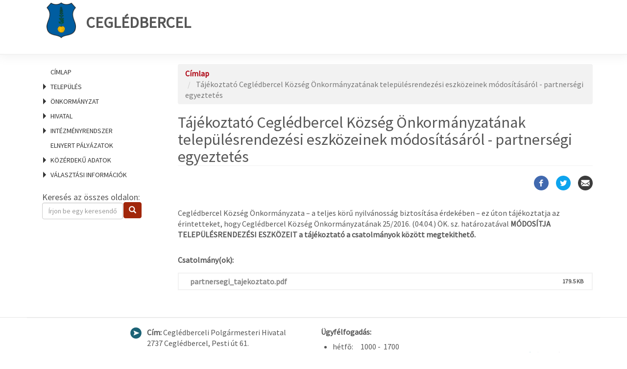

--- FILE ---
content_type: text/html; charset=UTF-8
request_url: https://cegledbercel.asp.lgov.hu/tajekoztato-cegledbercel-kozseg-onkormanyzatanak-telepulesrendezesi-eszkozeinek-modositasarol
body_size: 56848
content:
<!DOCTYPE html>
<html  lang="hu" dir="ltr" prefix="og: https://ogp.me/ns#" class="ASP-portal">
  <head>
    <link href="https://fonts.googleapis.com/css?family=Source+Sans+Pro:300,400,300italic,400italic&amp;subset=latin,latin-ext" rel="stylesheet" type="text/css">
    <link href="https://fonts.googleapis.com/css?family=Open+Sans+Condensed:300,700&amp;subset=latin,cyrillic-ext,latin-ext" rel="stylesheet" type="text/css">
    <link href="/themes/custom/asp2theme/css/font-awesome.min.css" rel="stylesheet" >
    <script src="/core/assets/vendor/jquery/jquery.min.js?v=3.6.0"></script>
    <meta charset="utf-8" />
<script>var _paq = _paq || [];(function(){var u=(("https:" == document.location.protocol) ? "https://analytics.asp.lgov.hu/matomo/" : "https://analytics.asp.lgov.hu/matomo/");_paq.push(["setSiteId", "219"]);_paq.push(["setTrackerUrl", u+"matomo.php"]);_paq.push(["setDoNotTrack", 1]);if (!window.matomo_search_results_active) {_paq.push(["trackPageView"]);}_paq.push(["setIgnoreClasses", ["no-tracking","colorbox"]]);_paq.push(["enableLinkTracking"]);var d=document,g=d.createElement("script"),s=d.getElementsByTagName("script")[0];g.type="text/javascript";g.defer=true;g.async=true;g.src=u+"matomo.js";s.parentNode.insertBefore(g,s);})();</script>
<meta name="abstract" content="Ceglédbercel Község Önkormányzata – a teljes körű nyilvánosság biztosítása érdekében – ez úton tájékoztatja az érintetteket, hogy Ceglédbercel Község Önkormányzatának 25/2016. (04.04.) ÖK. sz. határozatával MÓDOSÍTJA TELEPÜLÉSRENDEZÉSI ESZKÖZEIT a tájékoztató a csatolmányok között megtekithető." />
<link rel="canonical" href="https://cegledbercel.asp.lgov.hu/tajekoztato-cegledbercel-kozseg-onkormanyzatanak-telepulesrendezesi-eszkozeinek-modositasarol" />
<meta name="generator" content="ASP Release: 10.0.0.0" />
<meta property="og:site_name" content="Ceglédbercel" />
<meta property="og:url" content="https://cegledbercel.asp.lgov.hu/tajekoztato-cegledbercel-kozseg-onkormanyzatanak-telepulesrendezesi-eszkozeinek-modositasarol" />
<meta property="og:title" content="Tájékoztató Ceglédbercel Község Önkormányzatának településrendezési eszközeinek módosításáról - partnerségi egyeztetés" />
<meta property="og:description" content="Ceglédbercel Község Önkormányzata – a teljes körű nyilvánosság biztosítása érdekében – ez úton tájékoztatja az érintetteket, hogy Ceglédbercel Község Önkormányzatának 25/2016. (04.04.) ÖK. sz. határozatával MÓDOSÍTJA TELEPÜLÉSRENDEZÉSI ESZKÖZEIT a tájékoztató a csatolmányok között megtekithető." />
<meta property="og:image" content="https://cegledbercel.asp.lgov.hu/sites/cegledbercel/files/cegledbercel_cimer_0.png" />
<meta name="Generator" content="Drupal 10 (https://www.drupal.org)" />
<meta name="MobileOptimized" content="width" />
<meta name="HandheldFriendly" content="true" />
<meta name="viewport" content="width=device-width, initial-scale=1.0" />
<link rel="icon" href="/sites/cegledbercel/files/cegledbercel_cimer_0.png" type="image/vnd.microsoft.icon" />

    <title>Tájékoztató Ceglédbercel Község Önkormányzatának településrendezési eszközeinek módosításáról - partnerségi egyeztetés</title>
    <link rel="stylesheet" media="all" href="/core/modules/system/css/components/align.module.css?t6bo44" />
<link rel="stylesheet" media="all" href="/core/modules/system/css/components/fieldgroup.module.css?t6bo44" />
<link rel="stylesheet" media="all" href="/core/modules/system/css/components/container-inline.module.css?t6bo44" />
<link rel="stylesheet" media="all" href="/core/modules/system/css/components/clearfix.module.css?t6bo44" />
<link rel="stylesheet" media="all" href="/core/modules/system/css/components/details.module.css?t6bo44" />
<link rel="stylesheet" media="all" href="/core/modules/system/css/components/hidden.module.css?t6bo44" />
<link rel="stylesheet" media="all" href="/core/modules/system/css/components/item-list.module.css?t6bo44" />
<link rel="stylesheet" media="all" href="/core/modules/system/css/components/js.module.css?t6bo44" />
<link rel="stylesheet" media="all" href="/core/modules/system/css/components/nowrap.module.css?t6bo44" />
<link rel="stylesheet" media="all" href="/core/modules/system/css/components/position-container.module.css?t6bo44" />
<link rel="stylesheet" media="all" href="/core/modules/system/css/components/reset-appearance.module.css?t6bo44" />
<link rel="stylesheet" media="all" href="/core/modules/system/css/components/resize.module.css?t6bo44" />
<link rel="stylesheet" media="all" href="/core/modules/system/css/components/system-status-counter.css?t6bo44" />
<link rel="stylesheet" media="all" href="/core/modules/system/css/components/system-status-report-counters.css?t6bo44" />
<link rel="stylesheet" media="all" href="/core/modules/system/css/components/system-status-report-general-info.css?t6bo44" />
<link rel="stylesheet" media="all" href="/core/modules/system/css/components/tablesort.module.css?t6bo44" />
<link rel="stylesheet" media="all" href="/modules/contrib/poll/css/poll.base.css?t6bo44" />
<link rel="stylesheet" media="all" href="/modules/contrib/poll/css/poll.theme.css?t6bo44" />
<link rel="stylesheet" media="all" href="/core/modules/views/css/views.module.css?t6bo44" />
<link rel="stylesheet" media="all" href="/libraries/bootstrap/css/bootstrap.min.css?t6bo44" />
<link rel="stylesheet" media="all" href="/modules/contrib/social_media/css/social_media.css?t6bo44" />
<link rel="stylesheet" media="all" href="/modules/contrib/social_media_links/css/social_media_links.theme.css?t6bo44" />
<link rel="stylesheet" media="all" href="/themes/custom/asp2theme/css/overrides.min.css?t6bo44" />
<link rel="stylesheet" media="all" href="/themes/custom/asp2theme/css/animate.css?t6bo44" />
<link rel="stylesheet" media="all" href="/themes/custom/asp2theme/css/style.css?t6bo44" />

    
  </head>
  <body class="path-node page-node-type-article">
    <a href="#main-content" class="skip">
      Ugrás a tartalomra
    </a>
    <a name="top"></a>
    <div class="szechenyi2020-top-infoblokk"><img src="/themes/custom/asp2theme/img/Szechenyi2020/Szechenyi2020_infoblokk_kedv_final_felso_ESZA.svg" alt="Széchenyi 2020 pályázat"></div>

    
      <div class="dialog-off-canvas-main-canvas" data-off-canvas-main-canvas>
    <div class="container-fluid wrapper">
    <!-- HEADER -->
    <div class="container-fluid header">
        <div class="container">
            <div class="row">
                                  <div class="col-sm-12" role="heading">
                    <div class="header clearfix">
                          <div class="region region-header">
    

  
    

      

  
    
      
  
          

  



  
    

      

  
    
      
  
          

  


   <div class="siteBrand pull-left">

      <!--a class="logo navbar-btn pull-left" href="/" title="Címlap" rel="home">
      <img src="/sites/cegledbercel/files/cegledbercel_cimer_0.png" alt="Címlap" />
    </a-->
        <a class="name navbar-brand" href="/" title="Címlap" rel="home">
              <img class="logo" src="/sites/cegledbercel/files/cegledbercel_cimer_0.png" alt="Címlap" />Ceglédbercel
          </a>
  
  
    </div>

  </div>

                    </div>
                </div>
                             </div>
        </div>
    </div>

    <!-- CONTENT -->
    <div class="container content">
        <!-- Carousel -->
        <div class="row">
            <div class="col-lg-12 col-sm-12 col-md-12 col-xs-12">
                            </div>
        </div>

        <!-- CONTENT -->
        <div class="row">
            <div class="col-lg-3 col-sm-4 col-md-3 col-xs-12">
                <!-- LEFTBAR -->
                <aside class="sidebar">
                                          <header id="navbar" role="banner" class="navbar navbar-default">
                        <div class="navbar-header">
                                                          <button type="button" class="navbar-toggle" data-toggle="collapse" data-target="#navbar-collapse">
                                <span class="sr-only">Navigáció átkapcsolása</span>
                                <span class="icon-bar"></span>
                                <span class="icon-bar"></span>
                                <span class="icon-bar"></span>
                            </button>
                                                    </div>

                                                 <div id="navbar-collapse" class="navbar-collapse collapse">
                              <div class="region region-navigation-collapsible">
    <nav role="navigation" aria-labelledby="block-fomenu-menu" id="block-fomenu">
            
  <h2 class="visually-hidden" id="block-fomenu-menu">Főmenü</h2>
  

        
            <ul role="menu">
                                                    <li id="menuitem_1" role="menuitem">
                        <a href="/"  tabindex="0">Címlap</a>
            </li>
        
                                                    <li aria-haspopup="true" id="menuitem_2" role="menuitem">
          
          Település
                      <ul role="menu">
                                                    <li aria-haspopup="true" id="menuitem_2_1" role="menuitem">
          
          Magunkról
                      <ul role="menu">
                                                    <li id="menuitem_2_1_1" role="menuitem">
                        <a href="/telepulestortenet"  tabindex="0">Településtörténet</a>
            </li>
        
                                                    <li id="menuitem_2_1_2" role="menuitem">
                        <a href="/telepulesstatisztika"  tabindex="0">Településstatisztika</a>
            </li>
        
                                                    <li id="menuitem_2_1_3" role="menuitem">
                        <a href="/foldrajzi-fekves"  tabindex="0">Földrajzi fekvés</a>
            </li>
        
                                                    <li id="menuitem_2_1_4" role="menuitem">
                        <a href="/sikereink"  tabindex="0">Sikereink</a>
            </li>
        
                                                    <li id="menuitem_2_1_5" role="menuitem">
                        <a href="/ertektar"  tabindex="0">Értéktár</a>
            </li>
        
                                                    <li id="menuitem_2_1_6" role="menuitem">
                        <a href="/hires-szulotteink-dijazottaink"  tabindex="0">Híres szülötteink, díjazottaink</a>
            </li>
        
                                                    <li id="menuitem_2_1_7" role="menuitem">
                        <a href="/testvertelepuleseink"  tabindex="0">Testvértelepüléseink</a>
            </li>
        
                                                    <li id="menuitem_2_1_8" role="menuitem">
                        <a href="/galeriak"  tabindex="0">Galéria</a>
            </li>
        
                                                    <li id="menuitem_2_1_9" role="menuitem">
                        <a href="/videok"  tabindex="0">Médiatár</a>
            </li>
        
          </ul>
  
          </li>
        
                                                    <li aria-haspopup="true" id="menuitem_2_2" role="menuitem">
          
          Kikapcsolódás
                      <ul role="menu">
                                                    <li id="menuitem_2_2_1" role="menuitem">
                        <a href="/latnivalok-turautvonalak-kerekparutak"  tabindex="0">Látnivalók, túraútvonalak, kerékpárutak</a>
            </li>
        
                                                    <li id="menuitem_2_2_2" role="menuitem">
                        <a href="/kultura"  tabindex="0">Kultúra</a>
            </li>
        
                                                    <li id="menuitem_2_2_3" role="menuitem">
                        <a href="/wifi-eleresek"  tabindex="0">Wifi-elérések</a>
            </li>
        
                                                    <li id="menuitem_2_2_4" role="menuitem">
                        <a href="/sportolasi-lehetosegek-jatszoterek"  tabindex="0">Sportolási lehetőségek, játszóterek</a>
            </li>
        
          </ul>
  
          </li>
        
                                                    <li aria-haspopup="true" id="menuitem_2_3" role="menuitem">
          
          Közösségeink
                      <ul role="menu">
                                                    <li id="menuitem_2_3_1" role="menuitem">
                        <a href="/civilszervezetek"  tabindex="0">Civilszervezetek</a>
            </li>
        
                                                    <li id="menuitem_2_3_2" role="menuitem">
                        <a href="/nemzetisegek"  tabindex="0">Nemzetiségek</a>
            </li>
        
                                                    <li id="menuitem_2_3_3" role="menuitem">
                        <a href="/egyhazak"  tabindex="0">Egyházak</a>
            </li>
        
          </ul>
  
          </li>
        
                                                    <li aria-haspopup="true" id="menuitem_2_4" role="menuitem">
          
          Helyi szolgáltatások
                      <ul role="menu">
                                                    <li id="menuitem_2_4_1" role="menuitem">
                        <a href="/szallashelyek-panziok"  tabindex="0">Szálláshelyek, panziók</a>
            </li>
        
                                                    <li id="menuitem_2_4_2" role="menuitem">
                        <a href="/ettermek-vendeglatohelyek"  tabindex="0">Éttermek, vendéglátóhelyek</a>
            </li>
        
                                                    <li id="menuitem_2_4_3" role="menuitem">
                        <a href="/gazdalkodo-szervezetek"  tabindex="0">Gazdálkodó szervezetek</a>
            </li>
        
                                                    <li id="menuitem_2_4_4" role="menuitem">
                        <a href="/vasarok-piacok-ostermeloi-arusitohelyek"  tabindex="0">Vásárok, piacok, őstermelői árusítóhelyek</a>
            </li>
        
          </ul>
  
          </li>
        
                                                    <li aria-haspopup="true" id="menuitem_2_5" role="menuitem">
          
          Befektetői információk
                      <ul role="menu">
                                                    <li id="menuitem_2_5_1" role="menuitem">
                        <a href="/gazdasagunk"  tabindex="0">Gazdaságunk</a>
            </li>
        
                                                    <li id="menuitem_2_5_2" role="menuitem">
                        <a href="/befektetesi-lehetosegek-erossegeink"  tabindex="0">Befektetési lehetőségek, erősségeink</a>
            </li>
        
                                                    <li id="menuitem_2_5_3" role="menuitem">
                        <a href="/ingatlanhasznositas"  tabindex="0">Ingatlanhasznosítás</a>
            </li>
        
          </ul>
  
          </li>
        
                                                    <li aria-haspopup="true" id="menuitem_2_6" role="menuitem">
          
          Építésügy, fejlesztés
                      <ul role="menu">
                                                    <li id="menuitem_2_6_1" role="menuitem">
                        <a href="/telepulesrendezes"  tabindex="0">Településrendezés</a>
            </li>
        
                                                    <li id="menuitem_2_6_2" role="menuitem">
                        <a href="/telepulesfejlesztes"  tabindex="0">Településfejlesztés</a>
            </li>
        
                                                    <li id="menuitem_2_6_3" role="menuitem">
                        <a href="/projektjeink"  tabindex="0">Projektjeink</a>
            </li>
        
          </ul>
  
          </li>
        
                                                    <li aria-haspopup="true" id="menuitem_2_7" role="menuitem">
          
          Hírek
                      <ul role="menu">
                                                    <li id="menuitem_2_7_1" role="menuitem">
                        <a href="/helyi-hirek"  tabindex="0">Helyi hírek</a>
            </li>
        
                                                    <li id="menuitem_2_7_2" role="menuitem">
                        <a href="/esemenyek"  tabindex="0">Események</a>
            </li>
        
                                                    <li id="menuitem_2_7_3" role="menuitem">
                        <a href="/kiadvanyaink"  tabindex="0">Kiadványaink</a>
            </li>
        
          </ul>
  
          </li>
        
                                                    <li aria-haspopup="true" id="menuitem_2_8" role="menuitem">
          
          Közlekedés
                      <ul role="menu">
                                                    <li id="menuitem_2_8_1" role="menuitem">
                        <a href="/igy-juthat-el-hozzank"  tabindex="0">Így juthat el hozzánk</a>
            </li>
        
          </ul>
  
          </li>
        
          </ul>
  
          </li>
        
                                                    <li aria-haspopup="true" id="menuitem_3" role="menuitem">
          
          Önkormányzat
                      <ul role="menu">
                                                    <li aria-haspopup="true" id="menuitem_3_1" role="menuitem">
          
          Vezetők
                      <ul role="menu">
                                                    <li id="menuitem_3_1_1" role="menuitem">
                        <a href="/polgarmester"  tabindex="0">Polgármester</a>
            </li>
        
                                                    <li id="menuitem_3_1_2" role="menuitem">
                        <a href="/alpolgarmesterek"  tabindex="0">Alpolgármesterek</a>
            </li>
        
          </ul>
  
          </li>
        
                                                    <li aria-haspopup="true" id="menuitem_3_2" role="menuitem">
          
          Képviselő-testület
                      <ul role="menu">
                                                    <li id="menuitem_3_2_1" role="menuitem">
                        <a href="/kepviselo-testulet-osszetetele"  tabindex="0">Képviselő-testület összetétele</a>
            </li>
        
                                                    <li id="menuitem_3_2_2" role="menuitem">
                        <a href="/kepviselotestulet-tagjai"  tabindex="0">A képviselőtestület tagjai</a>
            </li>
        
                                                    <li id="menuitem_3_2_3" role="menuitem">
                        <a href="/kepviselotestuleti-ulesek-napirendek"  tabindex="0">Ülések, napirendek</a>
            </li>
        
                                                    <li id="menuitem_3_2_4" role="menuitem">
                        <a href="/kepviselotestuleti-jegyzokonyvek"  tabindex="0">Jegyzőkönyvek</a>
            </li>
        
          </ul>
  
          </li>
        
                                                    <li aria-haspopup="true" id="menuitem_3_3" role="menuitem">
          
          Önkormányzati működés
                      <ul role="menu">
                                                    <li id="menuitem_3_3_1" role="menuitem">
                        <a href="/az-onkormanyzat-feladatai"  tabindex="0">Az önkormányzat feladatai</a>
            </li>
        
                                                    <li id="menuitem_3_3_2" role="menuitem">
                        <a href="/onkormanyzati-mukodes-felugyeleti-szerv"  tabindex="0">Önkormányzati működés - Felügyeleti szerv</a>
            </li>
        
                                                    <li id="menuitem_3_3_3" role="menuitem">
                        <a href="/jogszabalyi-kornyezet"  tabindex="0">Jogszabályi környezet</a>
            </li>
        
                                                    <li id="menuitem_3_3_4" role="menuitem">
                        <a href="/polgarmesteri-beszamolok"  tabindex="0">Polgármesteri beszámolók</a>
            </li>
        
                                                    <li id="menuitem_3_3_5" role="menuitem">
                        <a href="/vizsgalatok-ellenorzesek-eredmenyei"  tabindex="0">Vizsgálatok, ellenőrzések eredményei</a>
            </li>
        
                                                    <li id="menuitem_3_3_6" role="menuitem">
                        <a href="/kozszolgaltatasok"  tabindex="0">Közszolgáltatások</a>
            </li>
        
          </ul>
  
          </li>
        
                                                    <li aria-haspopup="true" id="menuitem_3_4" role="menuitem">
          
          Bizottságok
                      <ul role="menu">
                                                    <li id="menuitem_3_4_1" role="menuitem">
                        <a href="/bizottsagok-tagjai"  tabindex="0">A bizottságok tagja</a>
            </li>
        
                                                    <li id="menuitem_3_4_2" role="menuitem">
                        <a href="/bizottsagi-ulesek-napirendek"  tabindex="0">Ülések, napirendek</a>
            </li>
        
                                                    <li id="menuitem_3_4_3" role="menuitem">
                        <a href="/bizottsagi-jegyzokonyvek"  tabindex="0">Jegyzőkönyvek</a>
            </li>
        
          </ul>
  
          </li>
        
                                                    <li aria-haspopup="true" id="menuitem_3_5" role="menuitem">
          
          Döntéshozatal
                      <ul role="menu">
                                                    <li id="menuitem_3_5_1" role="menuitem">
                        <a href="/eloterjesztesek"  tabindex="0">Előterjesztések</a>
            </li>
        
                                                    <li id="menuitem_3_5_2" role="menuitem">
                        <a href="/tervezetek-velemenyezese"  tabindex="0">Tervezetek véleményezése</a>
            </li>
        
                                                    <li id="menuitem_3_5_3" role="menuitem">
                        <a href="/koncepciok-strategiak"  tabindex="0">Koncepciók, stratégiák</a>
            </li>
        
                                                    <li id="menuitem_3_5_4" role="menuitem">
                        <a href="/rendeletek"  tabindex="0">Rendeletek</a>
            </li>
        
                                                    <li id="menuitem_3_5_5" role="menuitem">
                        <a href="/njt"  tabindex="0">Rendeletek lekérdezése a Nemzeti Jogszabálytárból</a>
            </li>
        
                                                    <li id="menuitem_3_5_6" role="menuitem">
                        <a href="/normativ-hatarozatok"  tabindex="0">Normatív határozatok</a>
            </li>
        
          </ul>
  
          </li>
        
                                                    <li aria-haspopup="true" id="menuitem_3_6" role="menuitem">
          
          Részönkormányzatok
                      <ul role="menu">
                                                    <li id="menuitem_3_6_1" role="menuitem">
                        <a href="/reszonkormanyzatok-listaja"  tabindex="0">Részönkormányzatok listája</a>
            </li>
        
                                                    <li id="menuitem_3_6_2" role="menuitem">
                        <a href="/reszonkormanyzatok-dokumentumai"  tabindex="0">Részönkormányzatok dokumentumai</a>
            </li>
        
          </ul>
  
          </li>
        
                                                    <li aria-haspopup="true" id="menuitem_3_7" role="menuitem">
          
          Nemzetiségi önkormányzatok
                      <ul role="menu">
                                                    <li id="menuitem_3_7_1" role="menuitem">
                        <a href="/nemzetisegi-onkormanyzatok-listaja"  tabindex="0">Nemzetiségi önkormányzatok listája</a>
            </li>
        
                                                    <li id="menuitem_3_7_2" role="menuitem">
                        <a href="/nemzetisegi-onkormanyzatok-dokumentumai"  tabindex="0">Nemzetiségi önkormányzatok dokumentumai</a>
            </li>
        
          </ul>
  
          </li>
        
          </ul>
  
          </li>
        
                                                    <li aria-haspopup="true" id="menuitem_4" role="menuitem">
          
          Hivatal
                      <ul role="menu">
                                                    <li aria-haspopup="true" id="menuitem_4_1" role="menuitem">
          
          Polgármesteri Hivatal
                      <ul role="menu">
                                                    <li id="menuitem_4_1_1" role="menuitem">
                        <a href="/jegyzo"  tabindex="0">Jegyző</a>
            </li>
        
                                                    <li id="menuitem_4_1_2" role="menuitem">
                        <a href="/aljegyzo"  tabindex="0">Aljegyző</a>
            </li>
        
                                                    <li id="menuitem_4_1_3" role="menuitem">
                        <a href="/irodak-ugyosztalyok"  tabindex="0">Irodák, ügyosztályok</a>
            </li>
        
                                                    <li id="menuitem_4_1_4" role="menuitem">
                        <a href="/szervezeti-felepites"  tabindex="0">Szervezeti felépítés</a>
            </li>
        
                                                    <li id="menuitem_4_1_5" role="menuitem">
                        <a href="/polgarmesteri-hivatal-felugyeleti-szerv"  tabindex="0">Felügyeleti szerv</a>
            </li>
        
                                                    <li id="menuitem_4_1_6" role="menuitem">
                        <a href="/jogszabalyi-kornyezet-0"  tabindex="0">Jogszabályi környezet</a>
            </li>
        
                                                    <li id="menuitem_4_1_7" role="menuitem">
                        <a href="/vizsgalatok-ellenorzesek"  tabindex="0">Vizsgálatok, ellenőrzések</a>
            </li>
        
          </ul>
  
          </li>
        
                                                    <li aria-haspopup="true" id="menuitem_4_2" role="menuitem">
          
          Ügyfélszolgálat
                      <ul role="menu">
                                                    <li id="menuitem_4_2_1" role="menuitem">
                        <a href="/ugyfelfogadas"  tabindex="0">Ügyfélfogadás</a>
            </li>
        
                                                    <li aria-haspopup="true" id="menuitem_4_2_2" role="menuitem">
          
          Nyomtatványok
                      <ul role="menu">
                                                    <li id="menuitem_4_2_2_1" role="menuitem">
                        <a href="/adougyek"  tabindex="0">Adóügyek</a>
            </li>
        
                                                    <li id="menuitem_4_2_2_2" role="menuitem">
                        <a href="/altalanos-igazgatas-engedelyezes"  tabindex="0">Általános igazgatás, engedélyezés</a>
            </li>
        
                                                    <li id="menuitem_4_2_2_3" role="menuitem">
                        <a href="/epiteshatosagi-ugyek"  tabindex="0">Építéshatósági ügyek</a>
            </li>
        
                                                    <li id="menuitem_4_2_2_4" role="menuitem">
                        <a href="/gyamugyek"  tabindex="0">Gyámügyek</a>
            </li>
        
                                                    <li id="menuitem_4_2_2_5" role="menuitem">
                        <a href="/hagyateki-ugyek"  tabindex="0">Hagyatéki ügyek</a>
            </li>
        
                                                    <li id="menuitem_4_2_2_6" role="menuitem">
                        <a href="/szabalysertesi-ugyek"  tabindex="0">Szabálysértési ügyek</a>
            </li>
        
                                                    <li id="menuitem_4_2_2_7" role="menuitem">
                        <a href="/szocialis-ugyek"  tabindex="0">Szociális ügyek</a>
            </li>
        
                                                    <li id="menuitem_4_2_2_8" role="menuitem">
                        <a href="/vallalkozas-kereskedelem"  tabindex="0">Vállalkozás, kereskedelem</a>
            </li>
        
                                                    <li id="menuitem_4_2_2_9" role="menuitem">
                        <a href="/anyakonyvi-ugyek"  tabindex="0">Anyakönyvi ügyek</a>
            </li>
        
                                                    <li id="menuitem_4_2_2_10" role="menuitem">
                        <a href="/okmanyugyek"  tabindex="0">Okmányügyek</a>
            </li>
        
          </ul>
  
          </li>
        
                                                    <li id="menuitem_4_2_3" role="menuitem">
                        <a href="/ugyleirasok"  tabindex="0">Ügyleírások</a>
            </li>
        
                                                    <li id="menuitem_4_2_4" role="menuitem">
                        <a href="/bejelentesek"  tabindex="0">Bejelentések</a>
            </li>
        
          </ul>
  
          </li>
        
                                                    <li aria-haspopup="true" id="menuitem_4_3" role="menuitem">
          
          Hivatalos hirdetmények
                      <ul role="menu">
                                                    <li id="menuitem_4_3_1" role="menuitem">
                        <a href="/felhivasok-tajekoztatok"  tabindex="0">Felhívások, tájékoztatók</a>
            </li>
        
                                                    <li id="menuitem_4_3_2" role="menuitem">
                        <a href="/palyazatok"  tabindex="0">Pályázatok</a>
            </li>
        
                                                    <li id="menuitem_4_3_3" role="menuitem">
                        <a href="/allasajanlatok"  tabindex="0">Állásajánlatok</a>
            </li>
        
                                                    <li id="menuitem_4_3_4" role="menuitem">
                        <a href="/kozmunka-lehetosegek"  tabindex="0">Közmunka lehetőségek</a>
            </li>
        
                                                    <li id="menuitem_4_3_5" role="menuitem">
                        <a href="/kozbeszerzesek"  tabindex="0">Közbeszerzések</a>
            </li>
        
                                                    <li id="menuitem_4_3_6" role="menuitem">
                        <a href="/cimvaltozas-hirdetmenyek"  tabindex="0">Címváltozás hirdetmények</a>
            </li>
        
                                                    <li id="menuitem_4_3_7" role="menuitem">
                        <a href="/nyilvantartasok"  tabindex="0">Nyilvántartások</a>
            </li>
        
          </ul>
  
          </li>
        
                                                    <li aria-haspopup="true" id="menuitem_4_4" role="menuitem">
          
          Nyilvánosság
                      <ul role="menu">
                                                    <li id="menuitem_4_4_1" role="menuitem">
                        <a href="/elszallitott-gepjarmuvek-0"  tabindex="0">Elszállított gépjárművek</a>
            </li>
        
                                                    <li id="menuitem_4_4_2" role="menuitem">
                        <a href="/foldhivatali-hatarozatok"  tabindex="0">Földhivatali határozatok</a>
            </li>
        
                                                    <li id="menuitem_4_4_3" role="menuitem">
                        <a href="/kozzeteteli-lista"  tabindex="0">Közzétételi lista</a>
            </li>
        
                                                    <li id="menuitem_4_4_4" role="menuitem">
                        <a href="/kotelezo-nyilvantartasok"  tabindex="0">Kötelező nyilvántartások</a>
            </li>
        
                                                    <li id="menuitem_4_4_5" role="menuitem">
                        <a href="/uvegzseb"  tabindex="0">Üvegzseb</a>
            </li>
        
                                                    <li id="menuitem_4_4_6" role="menuitem">
                        <a href="/adatbazisok"  tabindex="0">Adatbázisok</a>
            </li>
        
          </ul>
  
          </li>
        
                                                    <li aria-haspopup="true" id="menuitem_4_5" role="menuitem">
          
          Gazdálkodási adatok
                      <ul role="menu">
                                                    <li id="menuitem_4_5_1" role="menuitem">
                        <a href="/eves-koltsegvetesek-beszamolok"  tabindex="0">Éves költségvetések, beszámolók</a>
            </li>
        
                                                    <li id="menuitem_4_5_2" role="menuitem">
                        <a href="/onkormanyzati-gazdasagi-tarsasagok"  tabindex="0">Önkormányzati gazdasági társaságok</a>
            </li>
        
                                                    <li id="menuitem_4_5_3" role="menuitem">
                        <a href="/szerzodesek"  tabindex="0">Szerződések</a>
            </li>
        
                                                    <li id="menuitem_4_5_4" role="menuitem">
                        <a href="/tamogatasok"  tabindex="0">Támogatások</a>
            </li>
        
                                                    <li id="menuitem_4_5_5" role="menuitem">
                        <a href="/europai-unio-altal-tamogatott-fejlesztesek"  tabindex="0">Európai Unió által támogatott fejlesztések</a>
            </li>
        
                                                    <li id="menuitem_4_5_6" role="menuitem">
                        <a href="/koncessziok"  tabindex="0">Koncessziók</a>
            </li>
        
                                                    <li id="menuitem_4_5_7" role="menuitem">
                        <a href="/foglalkoztatottak"  tabindex="0">Foglalkoztatottak</a>
            </li>
        
                                                    <li id="menuitem_4_5_8" role="menuitem">
                        <a href="/kozalapitvanyok"  tabindex="0">Közalapítványok</a>
            </li>
        
                                                    <li id="menuitem_4_5_9" role="menuitem">
                        <a href="/koltsegvetesi-szervek"  tabindex="0">Költségvetési szervek</a>
            </li>
        
          </ul>
  
          </li>
        
          </ul>
  
          </li>
        
                                                    <li aria-haspopup="true" id="menuitem_5" role="menuitem">
          
          Intézményrendszer
                      <ul role="menu">
                                                    <li aria-haspopup="true" id="menuitem_5_1" role="menuitem">
          
          Oktatás
                      <ul role="menu">
                                                    <li id="menuitem_5_1_1" role="menuitem">
                        <a href="/iskolai-ellatas"  tabindex="0">Iskolai ellátás</a>
            </li>
        
                                                    <li id="menuitem_5_1_2" role="menuitem">
                        <a href="/ovodai-ellatas"  tabindex="0">Óvodai ellátás</a>
            </li>
        
                                                    <li id="menuitem_5_1_3" role="menuitem">
                        <a href="/bolcsodei-ellatas"  tabindex="0">Bölcsődei ellátás</a>
            </li>
        
          </ul>
  
          </li>
        
                                                    <li aria-haspopup="true" id="menuitem_5_2" role="menuitem">
          
          Egészségügy
                      <ul role="menu">
                                                    <li id="menuitem_5_2_1" role="menuitem">
                        <a href="/haziorvosok"  tabindex="0">Háziorvosok</a>
            </li>
        
                                                    <li id="menuitem_5_2_2" role="menuitem">
                        <a href="/fogorvosok"  tabindex="0">Fogorvosok</a>
            </li>
        
                                                    <li id="menuitem_5_2_3" role="menuitem">
                        <a href="/orvosi-ugyelet"  tabindex="0">Orvosi ügyelet</a>
            </li>
        
                                                    <li id="menuitem_5_2_4" role="menuitem">
                        <a href="/gyogyszertarak"  tabindex="0">Gyógyszertárak</a>
            </li>
        
          </ul>
  
          </li>
        
                                                    <li aria-haspopup="true" id="menuitem_5_3" role="menuitem">
          
          Kultúra
                      <ul role="menu">
                                                    <li id="menuitem_5_3_1" role="menuitem">
                        <a href="/kulturalis-szinterek"  tabindex="0">Kulturális színterek</a>
            </li>
        
          </ul>
  
          </li>
        
                                                    <li aria-haspopup="true" id="menuitem_5_4" role="menuitem">
          
          Szociális ellátás
                      <ul role="menu">
                                                    <li id="menuitem_5_4_1" role="menuitem">
                        <a href="/szocialis-intezmenyek"  tabindex="0">Szociális intézmények</a>
            </li>
        
                                                    <li id="menuitem_5_4_2" role="menuitem">
                        <a href="/segelyezes"  tabindex="0">Segélyezés</a>
            </li>
        
                                                    <li id="menuitem_5_4_3" role="menuitem">
                        <a href="/kozfoglalkoztatas"  tabindex="0">Közfoglalkoztatás</a>
            </li>
        
          </ul>
  
          </li>
        
                                                    <li aria-haspopup="true" id="menuitem_5_5" role="menuitem">
          
          Gyermekvédelem
                      <ul role="menu">
                                                    <li id="menuitem_5_5_1" role="menuitem">
                        <a href="/gyermekvedelmi-es-joleti-szolgaltatasok"  tabindex="0">Gyermekvédelmi és jóléti szolgáltatások</a>
            </li>
        
          </ul>
  
          </li>
        
                                                    <li id="menuitem_5_6" role="menuitem">
                        <a href="/telepulesuzemeltetes"  tabindex="0">Településüzemeltetés</a>
            </li>
        
                                                    <li aria-haspopup="true" id="menuitem_5_7" role="menuitem">
          
          Rendvédelem
                      <ul role="menu">
                                                    <li id="menuitem_5_7_1" role="menuitem">
                        <a href="/rendorseg-polgari-vedelem"  tabindex="0">Rendőrség, polgári védelem</a>
            </li>
        
                                                    <li id="menuitem_5_7_2" role="menuitem">
                        <a href="/katasztrofavedelem"  tabindex="0">Katasztrófavédelem</a>
            </li>
        
          </ul>
  
          </li>
        
          </ul>
  
          </li>
        
                                                    <li id="menuitem_6" role="menuitem">
                        <a href="/elnyert-palyazatok"  tabindex="0">Elnyert pályázatok</a>
            </li>
        
                                                    <li aria-haspopup="true" id="menuitem_7" role="menuitem">
          
          Közérdekű adatok
                      <ul role="menu">
                                                    <li id="menuitem_7_1" role="menuitem">
                        <a href="/kozerdeku-adatok"  tabindex="0">Közérdekű adatok tájékoztató</a>
            </li>
        
                                                    <li id="menuitem_7_2" role="menuitem">
                        <a href="/kozerdeku-adatok-igenylese"  tabindex="0">Közérdekű adatok igénylése</a>
            </li>
        
          </ul>
  
          </li>
        
                                                    <li aria-haspopup="true" id="menuitem_8" role="menuitem">
          
          Választási információk
                      <ul role="menu">
                                                    <li aria-haspopup="true" id="menuitem_8_1" role="menuitem">
          
          Választási szervek
                      <ul role="menu">
                                                    <li id="menuitem_8_1_1" role="menuitem">
                        <a href="/valasztasi-iroda-0"  tabindex="0">Választási iroda</a>
            </li>
        
                                                    <li id="menuitem_8_1_2" role="menuitem">
                        <a href="/valasztasi-bizottsag-0"  tabindex="0">Választási bizottság</a>
            </li>
        
          </ul>
  
          </li>
        
                                                    <li id="menuitem_8_2" role="menuitem">
                        <a href="/valasztasi-ugyintezes"  tabindex="0">Választási ügyintézés</a>
            </li>
        
                                                    <li aria-haspopup="true" id="menuitem_8_3" role="menuitem">
          
          Aktuális választások
                      <ul role="menu">
                                                    <li id="menuitem_8_3_1" role="menuitem">
                        <a href="/valasztopolgaroknak-0"  tabindex="0">Választópolgároknak</a>
            </li>
        
                                                    <li id="menuitem_8_3_2" role="menuitem">
                        <a href="/jelolteknek-0"  tabindex="0">Jelölteknek</a>
            </li>
        
                                                    <li id="menuitem_8_3_3" role="menuitem">
                        <a href="/valasztasi-eredmenyek"  tabindex="0">Választási eredmények</a>
            </li>
        
          </ul>
  
          </li>
        
                                                    <li aria-haspopup="true" id="menuitem_8_4" role="menuitem">
          
          Korábbi választások
                      <ul role="menu">
                                                    <li id="menuitem_8_4_1" role="menuitem">
                        <a href="/korabbi-valasztasi-eredmenyek"  tabindex="0">Választási eredmények</a>
            </li>
        
                                                    <li id="menuitem_8_4_2" role="menuitem">
                        <a href="/valasztasi-hirdetmenyek-hatarozatok"  tabindex="0">Választási hirdetmények, határozatok</a>
            </li>
        
                                                    <li id="menuitem_8_4_3" role="menuitem">
                        <a href="/valasztasi-tajekoztatok"  tabindex="0">Választási tájékoztatók</a>
            </li>
        
          </ul>
  
          </li>
        
          </ul>
  
          </li>
        
          </ul>
  


  </nav>


<div id="kereso">
  
      <h2>Keresés az összes oldalon:</h2>
    

      <form action="/kereses" method="get" id="views-exposed-form-search-api-page-1" accept-charset="UTF-8">
  <div class="form--inline form-inline clearfix">
  <div class="form-item js-form-item form-type-textfield js-form-type-textfield form-item-kifejezes js-form-item-kifejezes form-no-label form-group">
  
  
  <label class="sr-only" for="edit-kifejezes">Keresendő kifejezés</label><input placeholder="Írjon be egy keresendő kifejezést..." data-drupal-selector="edit-kifejezes" class="form-text form-control" type="text" id="edit-kifejezes" name="kifejezes" value="" size="30" maxlength="128" />

  
  
  </div>

<button data-drupal-selector="edit-submit-search-api" class="button js-form-submit form-submit btn-primary btn icon-only" type="submit" id="edit-submit-search-api" value="Keresés"><span class="sr-only">Keresés</span><span class="icon glyphicon glyphicon-search" aria-hidden="true"></span></button>

</div>

</form>

  </div>


  </div>

                        </div>
                                            </header>
                                     </aside>
            </div>

            <!-- CONTENT -->
            <div class="col-lg-9 col-sm-8 col-md-9 col-xs-12">
                <div class="row">
                    <div class="col-lg-12 col-sm-12 col-md-12 col-xs-12">
                                                 <div id="main-content" role="main" class="main-container  js-quickedit-main-content">
                            <section class="row">
                                <div class="col-lg-12 col-sm-12 col-md-10 col-xs-12">
                                    <div class="region region-breadcrumb">
        <ol class="breadcrumb">
          <li >
                  <a href="/">Címlap</a>
              </li>
          <li  class="active">
                  Tájékoztató Ceglédbercel Község Önkormányzatának településrendezési eszközeinek módosításáról - partnerségi egyeztetés
              </li>
      </ol>


  </div>
                                 </div>
                            </section>

                            <section class="row news">
                                                                 <h2 class="block-title center-block">Hírek</h2>                              </section>

                            <section class="row banner">
                                                               </section>

                            <section class="row events">
                                                               </section>

                            <section class="row links">
                                                                 <h2 class="block-title center-block">Közérdekű információk</h2>                              </section>

                               <section class="row contacts">
                                                                 <h2 class="block-title center-block">Elérhetőségek</h2>                              </section>

                            <section class="row banner">
                                                               </section>

                            <section class="row banner">
                                                               </section>

                            <section class="content">
                                    <div class="region region-content">
    <div data-drupal-messages-fallback class="hidden"></div>    <h1 class="page-header">
<span>Tájékoztató Ceglédbercel Község Önkormányzatának településrendezési eszközeinek módosításáról - partnerségi egyeztetés</span>
</h1>



  
    

      

<div class="social-media-sharing">
  <ul class="">
                    <li>
        <a    target="_blank"   class="facebook-share share"   href="http://www.facebook.com/share.php?u=https://cegledbercel.asp.lgov.hu/tajekoztato-cegledbercel-kozseg-onkormanyzatanak-telepulesrendezesi-eszkozeinek-modositasarol&amp;title=Tájékoztató Ceglédbercel Község Önkormányzatának településrendezési eszközeinek módosításáról - partnerségi egyeztetés"
          title="Facebook">
                      <img alt="Facebook" src="https://cegledbercel.asp.lgov.hu/modules/contrib/social_media/icons/facebook_share.svg">
                  </a>

      </li>
                <li>
        <a    target="_blank"   class="twitter share"   href="https://twitter.com/intent/tweet?url=https://cegledbercel.asp.lgov.hu/tajekoztato-cegledbercel-kozseg-onkormanyzatanak-telepulesrendezesi-eszkozeinek-modositasarol&amp;status=Tájékoztató Ceglédbercel Község Önkormányzatának településrendezési eszközeinek módosításáról - partnerségi egyeztetés+https://cegledbercel.asp.lgov.hu/tajekoztato-cegledbercel-kozseg-onkormanyzatanak-telepulesrendezesi-eszkozeinek-modositasarol"
          title="Twitter">
                      <img alt="Twitter" src="https://cegledbercel.asp.lgov.hu/modules/contrib/social_media/icons/twitter.svg">
                  </a>

      </li>
                <li>
        <a      class="email share"   href="mailto:?subject=Tájékoztató Ceglédbercel Község Önkormányzatának településrendezési eszközeinek módosításáról - partnerségi egyeztetés&amp;body=Check out this site https://cegledbercel.asp.lgov.hu/tajekoztato-cegledbercel-kozseg-onkormanyzatanak-telepulesrendezesi-eszkozeinek-modositasarol"
          title="Email">
                      <img alt="Email" src="https://cegledbercel.asp.lgov.hu/modules/contrib/social_media/icons/email.svg">
                  </a>

      </li>
      </ul>
</div>


  


<article data-history-node-id="127" class="article full clearfix">

  
    

  
  <div class="content">
    
            <div class="field field--name-body field--type-text-with-summary field--label-hidden field--item"><p>Ceglédbercel Község Önkormányzata – a teljes körű nyilvánosság biztosítása érdekében – ez úton tájékoztatja az érintetteket, hogy Ceglédbercel Község Önkormányzatának 25/2016. (04.04.) ÖK. sz. határozatával <strong>MÓDOSÍTJA TELEPÜLÉSRENDEZÉSI ESZKÖZEIT a tájékoztató a csatolmányok között megtekithető.</strong></p>
</div>
      
  <div class="field field--name-field-document field--type-file field--label-above">
    <div class="field--label">Csatolmány(ok):</div>
          <div class="field--items">
              <div class="field--item"><span class="file file--mime-application-pdf file--application-pdf icon-before"><span class="file-icon"></span><span class="file-link"><a href="https://cegledbercel.asp.lgov.hu/sites/cegledbercel/files/imce/partnersegi_tajekoztato.pdf" type="application/pdf; length=183806" title="fájl megnyitása új ablakban" target="_blank" data-toggle="tooltip" data-placement="bottom">partnersegi_tajekoztato.pdf</a></span><span class="file-size">179.5 KB</span></span></div>
              </div>
      </div>

  </div>

</article>

  </div>
                             </section>

                              <section class="row gallery">
                                                               </section>
                        </div>
                                            </div>
                </div>
            </div>
        </div>
    </div>
</div>
<!-- FOOTER -->
<!-- FOOTER -->
<footer class="footer sticky-footer" role="contentinfo">
    <div class="container">
        <div class="row">
            <div class="border">
                <div class="col-lg-2 col-sm-2 col-md-2 col-xs-6 hidden-xs">
                </div>
                <div class="col-lg-4 col-sm-4 col-md-4 col-xs-7">
                    

  
    
      
        <div>
  
  <ul class="list-unstyled contacts">

          <li><div class="clearfix"><span class="icons i_1 pull-left"></span><p class="pull-left"><strong>Cím:</strong> Ceglédberceli Polgármesteri Hivatal 2737 Ceglédbercel, Pesti út 61.</p></div><div class="clearfix"><span class="icons i_3 pull-left"></span><p class="pull-left"><strong>E-mail cím: </strong>info@cegledbercel.hu</p></div><div class="clearfix"><span class="icons i_2 pull-left"></span><p class="pull-left"><strong>Telefonszám: </strong>+36-53-578-000</p></div></li>
    
  </ul>

</div>

  
          

                </div>
               <div class="col-lg-3 col-sm-3 col-md-3 col-xs-5">
                   

  
    
      
            <div class="client"><h4>Ügyfélfogadás: </h4><ul>
<li>hétfõ:&nbsp;&nbsp;&nbsp;&nbsp; 1000 -&nbsp; 1700</li>
<li>szerda:&nbsp;&nbsp; 0800 -&nbsp;1500</li>
<li>péntek:&nbsp;&nbsp; 0800 - 1200</li>
</ul>
</div>

  
          

                </div>
                <div class="col-lg-2 col-sm-2 col-md-2 col-xs-6 hidden-xs pull-right">
                    

  
    

      
            <div class="field field--name-body field--type-text-with-summary field--label-hidden field--item"><div class="asp-logo-container">
<div class="asp-logo">&nbsp;</div>
</div>
</div>
      
  


                </div>
            </div>
        </div>
        <div class="row">
            <div class="szechenyi2020-bottom-infoblokk"><img
                src="/themes/custom/asp2theme/img/Szechenyi2020/Szechenyi2020_infoblokk_kedv_final_also_ERFA.svg">
            </div>
            <!-- FOOTER MENÜ -->
            <div class="col-lg-12 col-sm-12 col-md-12 col-xs-12">
                <div class="bground">
                    

  
    

      
            <div class="field field--name-body field--type-text-with-summary field--label-hidden field--item"><ul class="list-unlisted list-inline footer-menu">
<li><a href="/sitemap">Honlaptérkép</a></li>
<li><a href="/impresszum">Impresszum</a></li>
<li><a href="/sites/default/files/TAJEKOZTATO_telepulesi_portalok_adatkezeleshez.html" target="_blank">Adatkezelési tájékoztató</a></li>
<li><a href="/akadalymentessegi-nyilatkozat">Akadálymentességi nyilatkozat</a></li>
</ul>
</div>
      
  


                </div>
            </div>
        </div>
    </div>
</footer>

  </div>

    
    <script type="application/json" data-drupal-selector="drupal-settings-json">{"path":{"baseUrl":"\/","pathPrefix":"","currentPath":"node\/127","currentPathIsAdmin":false,"isFront":false,"currentLanguage":"hu"},"pluralDelimiter":"\u0003","suppressDeprecationErrors":true,"matomo":{"disableCookies":false,"trackMailto":true,"trackColorbox":true},"bootstrap":{"forms_has_error_value_toggle":1,"tooltip_enabled":1,"tooltip_animation":1,"tooltip_container":"body","tooltip_delay":"0","tooltip_html":0,"tooltip_placement":"auto left","tooltip_selector":"","tooltip_trigger":"hover"},"asp2logger":{"data":{"nid":"127","type":"node","route":"entity.node.canonical"},"url":"\/asp2logger\/stat"},"ajaxTrustedUrl":{"\/kereses":true},"user":{"uid":0,"permissionsHash":"30eeb4c8dabe92602f6dd74ea0897071df5cb6c7e763e6a968b7e287ebacc78c"}}</script>
<script src="/core/assets/vendor/jquery/jquery.min.js?v=3.7.1"></script>
<script src="/core/assets/vendor/underscore/underscore-min.js?v=1.13.7"></script>
<script src="/sites/cegledbercel/files/languages/hu__aAgB-9wovP-LEzjfCjztu30SdnGTFbzZ0CkHwUbW4U.js?t6bo44"></script>
<script src="/core/misc/drupalSettingsLoader.js?v=10.5.6"></script>
<script src="/core/misc/drupal.js?v=10.5.6"></script>
<script src="/core/misc/drupal.init.js?v=10.5.6"></script>
<script src="/modules/custom/asp2logger/js/stat.js?t6bo44"></script>
<script src="/themes/custom/asp2theme/js/main.js?t6bo44"></script>
<script src="/themes/contrib/bootstrap/js/bootstrap-pre-init.js?t6bo44"></script>
<script src="/themes/contrib/bootstrap/js/drupal.bootstrap.js?t6bo44"></script>
<script src="/themes/contrib/bootstrap/js/attributes.js?t6bo44"></script>
<script src="/themes/contrib/bootstrap/js/theme.js?t6bo44"></script>
<script src="/themes/contrib/bootstrap/js/tooltip.js?t6bo44"></script>
<script src="/libraries/bootstrap/js/bootstrap.min.js?t6bo44"></script>
<script src="/modules/contrib/matomo/js/matomo.js?v=10.5.6"></script>

    <!-- BACK TO TOP BTN -->
    <a href="#top" class="well well-sm backtotop" aria-label="Vissza az oldal tetejére" class="visually-hidden focusable skip-link">
        <i class="glyphicon glyphicon-chevron-up"></i>
    </a>
  </body>
</html>
